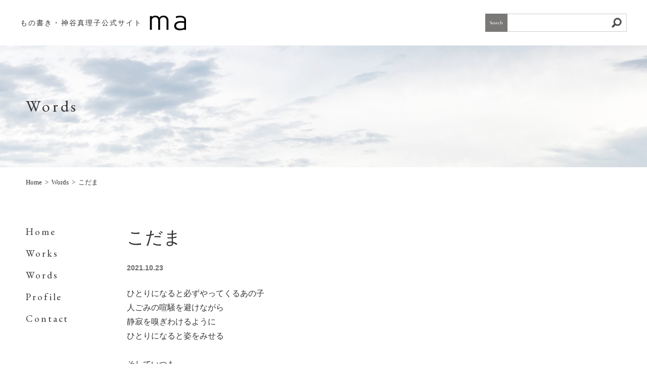

--- FILE ---
content_type: text/html; charset=UTF-8
request_url: https://www.ma-monokaki.jp/words/383/
body_size: 8708
content:
<!DOCTYPE html>
<html dir="ltr" lang="ja" prefix="og: https://ogp.me/ns#">
<head>
<!-- Global site tag (gtag.js) - Google Analytics -->
<script async src="https://www.googletagmanager.com/gtag/js?id=G-9M7B7W9C6S"></script>
<script>
  window.dataLayer = window.dataLayer || [];
  function gtag(){dataLayer.push(arguments);}
  gtag('js', new Date());

  gtag('config', 'G-9M7B7W9C6S');
</script>
<meta name="msvalidate.01" content="C7269DD596C2DF9A1192FC74168B2DBE" />
<meta charset="UTF-8">
<meta http-equiv="X-UA-Compatible" content="IE=edge,chrome=1">
<meta name="format-detection" content="telephone=no">
<meta name="Keywords" content="神谷真理子,エッセイ,詩">
<meta name="viewport" content="width=device-width,initial-scale=1.0,maximum-scale=1.0">
<link rel="stylesheet" href="/common/css/normalize.css">
<link rel="stylesheet" href="/common/css/base.css?2026">
<link rel="stylesheet" href="/common/css/css.css?2026">
<link rel="stylesheet" href="/common/css/parts.css?2026">

<title>こだま | ma - もの書き・神谷真理子公式サイト</title>

		<!-- All in One SEO 4.9.3 - aioseo.com -->
	<meta name="description" content="ひとりになると必ずやってくるあの子 人ごみの喧騒を避けながら 静寂を嗅ぎわけるように ひとりになると姿をみせる" />
	<meta name="robots" content="max-image-preview:large" />
	<meta name="author" content="ma 管理"/>
	<link rel="canonical" href="https://www.ma-monokaki.jp/words/383/" />
	<meta name="generator" content="All in One SEO (AIOSEO) 4.9.3" />
		<meta property="og:locale" content="ja_JP" />
		<meta property="og:site_name" content="ma - もの書き・神谷真理子公式サイト" />
		<meta property="og:type" content="article" />
		<meta property="og:title" content="こだま | ma - もの書き・神谷真理子公式サイト" />
		<meta property="og:description" content="ひとりになると必ずやってくるあの子 人ごみの喧騒を避けながら 静寂を嗅ぎわけるように ひとりになると姿をみせる" />
		<meta property="og:url" content="https://www.ma-monokaki.jp/words/383/" />
		<meta property="og:image" content="https://www.ma-monokaki.jp/wp/wp-content/uploads/2021/10/22159841_s.jpg" />
		<meta property="og:image:secure_url" content="https://www.ma-monokaki.jp/wp/wp-content/uploads/2021/10/22159841_s.jpg" />
		<meta property="og:image:width" content="640" />
		<meta property="og:image:height" content="427" />
		<meta property="article:tag" content="words" />
		<meta property="article:published_time" content="2021-10-23T01:09:18+00:00" />
		<meta property="article:modified_time" content="2021-10-23T01:10:45+00:00" />
		<meta name="twitter:card" content="summary_large_image" />
		<meta name="twitter:title" content="こだま | ma - もの書き・神谷真理子公式サイト" />
		<meta name="twitter:description" content="ひとりになると必ずやってくるあの子 人ごみの喧騒を避けながら 静寂を嗅ぎわけるように ひとりになると姿をみせる" />
		<meta name="twitter:image" content="https://www.ma-monokaki.jp/wp/wp-content/uploads/2021/10/22159841_s.jpg" />
		<script type="application/ld+json" class="aioseo-schema">
			{"@context":"https:\/\/schema.org","@graph":[{"@type":"Article","@id":"https:\/\/www.ma-monokaki.jp\/words\/383\/#article","name":"\u3053\u3060\u307e | ma - \u3082\u306e\u66f8\u304d\u30fb\u795e\u8c37\u771f\u7406\u5b50\u516c\u5f0f\u30b5\u30a4\u30c8","headline":"\u3053\u3060\u307e","author":{"@id":"https:\/\/www.ma-monokaki.jp\/author\/ma-monokaki-01\/#author"},"publisher":{"@id":"https:\/\/www.ma-monokaki.jp\/#person"},"image":{"@type":"ImageObject","url":"https:\/\/www.ma-monokaki.jp\/wp\/wp-content\/uploads\/2021\/10\/22159841_s.jpg","width":640,"height":427},"datePublished":"2021-10-23T10:09:18+09:00","dateModified":"2021-10-23T10:10:45+09:00","inLanguage":"ja","mainEntityOfPage":{"@id":"https:\/\/www.ma-monokaki.jp\/words\/383\/#webpage"},"isPartOf":{"@id":"https:\/\/www.ma-monokaki.jp\/words\/383\/#webpage"},"articleSection":"Words"},{"@type":"BreadcrumbList","@id":"https:\/\/www.ma-monokaki.jp\/words\/383\/#breadcrumblist","itemListElement":[{"@type":"ListItem","@id":"https:\/\/www.ma-monokaki.jp#listItem","position":1,"name":"Home","item":"https:\/\/www.ma-monokaki.jp","nextItem":{"@type":"ListItem","@id":"https:\/\/www.ma-monokaki.jp\/words\/#listItem","name":"Words"}},{"@type":"ListItem","@id":"https:\/\/www.ma-monokaki.jp\/words\/#listItem","position":2,"name":"Words","item":"https:\/\/www.ma-monokaki.jp\/words\/","nextItem":{"@type":"ListItem","@id":"https:\/\/www.ma-monokaki.jp\/words\/383\/#listItem","name":"\u3053\u3060\u307e"},"previousItem":{"@type":"ListItem","@id":"https:\/\/www.ma-monokaki.jp#listItem","name":"Home"}},{"@type":"ListItem","@id":"https:\/\/www.ma-monokaki.jp\/words\/383\/#listItem","position":3,"name":"\u3053\u3060\u307e","previousItem":{"@type":"ListItem","@id":"https:\/\/www.ma-monokaki.jp\/words\/#listItem","name":"Words"}}]},{"@type":"Person","@id":"https:\/\/www.ma-monokaki.jp\/#person","name":"\u3082\u306e\u66f8\u304d\u30fb\u795e\u8c37\u771f\u7406\u5b50","image":"https:\/\/www.ma-monokaki.jp\/wp\/wp-content\/uploads\/2020\/10\/touch_icon.png"},{"@type":"Person","@id":"https:\/\/www.ma-monokaki.jp\/author\/ma-monokaki-01\/#author","url":"https:\/\/www.ma-monokaki.jp\/author\/ma-monokaki-01\/","name":"ma \u7ba1\u7406"},{"@type":"WebPage","@id":"https:\/\/www.ma-monokaki.jp\/words\/383\/#webpage","url":"https:\/\/www.ma-monokaki.jp\/words\/383\/","name":"\u3053\u3060\u307e | ma - \u3082\u306e\u66f8\u304d\u30fb\u795e\u8c37\u771f\u7406\u5b50\u516c\u5f0f\u30b5\u30a4\u30c8","description":"\u3072\u3068\u308a\u306b\u306a\u308b\u3068\u5fc5\u305a\u3084\u3063\u3066\u304f\u308b\u3042\u306e\u5b50 \u4eba\u3054\u307f\u306e\u55a7\u9a12\u3092\u907f\u3051\u306a\u304c\u3089 \u9759\u5bc2\u3092\u55c5\u304e\u308f\u3051\u308b\u3088\u3046\u306b \u3072\u3068\u308a\u306b\u306a\u308b\u3068\u59ff\u3092\u307f\u305b\u308b","inLanguage":"ja","isPartOf":{"@id":"https:\/\/www.ma-monokaki.jp\/#website"},"breadcrumb":{"@id":"https:\/\/www.ma-monokaki.jp\/words\/383\/#breadcrumblist"},"author":{"@id":"https:\/\/www.ma-monokaki.jp\/author\/ma-monokaki-01\/#author"},"creator":{"@id":"https:\/\/www.ma-monokaki.jp\/author\/ma-monokaki-01\/#author"},"image":{"@type":"ImageObject","url":"https:\/\/www.ma-monokaki.jp\/wp\/wp-content\/uploads\/2021\/10\/22159841_s.jpg","@id":"https:\/\/www.ma-monokaki.jp\/words\/383\/#mainImage","width":640,"height":427},"primaryImageOfPage":{"@id":"https:\/\/www.ma-monokaki.jp\/words\/383\/#mainImage"},"datePublished":"2021-10-23T10:09:18+09:00","dateModified":"2021-10-23T10:10:45+09:00"},{"@type":"WebSite","@id":"https:\/\/www.ma-monokaki.jp\/#website","url":"https:\/\/www.ma-monokaki.jp\/","name":"ma - \u3082\u306e\u66f8\u304d\u30fb\u795e\u8c37\u771f\u7406\u5b50\u516c\u5f0f\u30b5\u30a4\u30c8","description":"\u8a00\u8449\u306f\u547c\u5438\u3059\u308b\u751f\u304d\u3082\u306e\u3002\u3058\u3076\u3093\u306e\u51fa\u756a\u304c\u304f\u308b\u306e\u3092\u3058\u3063\u3068\u5f85\u3063\u3066\u3044\u308b\u3002\u3082\u306e\u66f8\u304d\u306f\u3001\u305d\u3093\u306a\u8a00\u8449\u305f\u3061\u306b\u5149\u3092\u3042\u3066\u308b\u4ed5\u4e8b\u3067\u3059\u3002","inLanguage":"ja","publisher":{"@id":"https:\/\/www.ma-monokaki.jp\/#person"}}]}
		</script>
		<!-- All in One SEO -->

<link rel="alternate" type="application/rss+xml" title="ma - もの書き・神谷真理子公式サイト &raquo; フィード" href="https://www.ma-monokaki.jp/feed/" />
<link rel="alternate" type="application/rss+xml" title="ma - もの書き・神谷真理子公式サイト &raquo; コメントフィード" href="https://www.ma-monokaki.jp/comments/feed/" />
<link rel="alternate" title="oEmbed (JSON)" type="application/json+oembed" href="https://www.ma-monokaki.jp/wp-json/oembed/1.0/embed?url=https%3A%2F%2Fwww.ma-monokaki.jp%2Fwords%2F383%2F" />
<link rel="alternate" title="oEmbed (XML)" type="text/xml+oembed" href="https://www.ma-monokaki.jp/wp-json/oembed/1.0/embed?url=https%3A%2F%2Fwww.ma-monokaki.jp%2Fwords%2F383%2F&#038;format=xml" />
<style id='wp-img-auto-sizes-contain-inline-css' type='text/css'>
img:is([sizes=auto i],[sizes^="auto," i]){contain-intrinsic-size:3000px 1500px}
/*# sourceURL=wp-img-auto-sizes-contain-inline-css */
</style>
<style id='wp-emoji-styles-inline-css' type='text/css'>

	img.wp-smiley, img.emoji {
		display: inline !important;
		border: none !important;
		box-shadow: none !important;
		height: 1em !important;
		width: 1em !important;
		margin: 0 0.07em !important;
		vertical-align: -0.1em !important;
		background: none !important;
		padding: 0 !important;
	}
/*# sourceURL=wp-emoji-styles-inline-css */
</style>
<style id='wp-block-library-inline-css' type='text/css'>
:root{--wp-block-synced-color:#7a00df;--wp-block-synced-color--rgb:122,0,223;--wp-bound-block-color:var(--wp-block-synced-color);--wp-editor-canvas-background:#ddd;--wp-admin-theme-color:#007cba;--wp-admin-theme-color--rgb:0,124,186;--wp-admin-theme-color-darker-10:#006ba1;--wp-admin-theme-color-darker-10--rgb:0,107,160.5;--wp-admin-theme-color-darker-20:#005a87;--wp-admin-theme-color-darker-20--rgb:0,90,135;--wp-admin-border-width-focus:2px}@media (min-resolution:192dpi){:root{--wp-admin-border-width-focus:1.5px}}.wp-element-button{cursor:pointer}:root .has-very-light-gray-background-color{background-color:#eee}:root .has-very-dark-gray-background-color{background-color:#313131}:root .has-very-light-gray-color{color:#eee}:root .has-very-dark-gray-color{color:#313131}:root .has-vivid-green-cyan-to-vivid-cyan-blue-gradient-background{background:linear-gradient(135deg,#00d084,#0693e3)}:root .has-purple-crush-gradient-background{background:linear-gradient(135deg,#34e2e4,#4721fb 50%,#ab1dfe)}:root .has-hazy-dawn-gradient-background{background:linear-gradient(135deg,#faaca8,#dad0ec)}:root .has-subdued-olive-gradient-background{background:linear-gradient(135deg,#fafae1,#67a671)}:root .has-atomic-cream-gradient-background{background:linear-gradient(135deg,#fdd79a,#004a59)}:root .has-nightshade-gradient-background{background:linear-gradient(135deg,#330968,#31cdcf)}:root .has-midnight-gradient-background{background:linear-gradient(135deg,#020381,#2874fc)}:root{--wp--preset--font-size--normal:16px;--wp--preset--font-size--huge:42px}.has-regular-font-size{font-size:1em}.has-larger-font-size{font-size:2.625em}.has-normal-font-size{font-size:var(--wp--preset--font-size--normal)}.has-huge-font-size{font-size:var(--wp--preset--font-size--huge)}.has-text-align-center{text-align:center}.has-text-align-left{text-align:left}.has-text-align-right{text-align:right}.has-fit-text{white-space:nowrap!important}#end-resizable-editor-section{display:none}.aligncenter{clear:both}.items-justified-left{justify-content:flex-start}.items-justified-center{justify-content:center}.items-justified-right{justify-content:flex-end}.items-justified-space-between{justify-content:space-between}.screen-reader-text{border:0;clip-path:inset(50%);height:1px;margin:-1px;overflow:hidden;padding:0;position:absolute;width:1px;word-wrap:normal!important}.screen-reader-text:focus{background-color:#ddd;clip-path:none;color:#444;display:block;font-size:1em;height:auto;left:5px;line-height:normal;padding:15px 23px 14px;text-decoration:none;top:5px;width:auto;z-index:100000}html :where(.has-border-color){border-style:solid}html :where([style*=border-top-color]){border-top-style:solid}html :where([style*=border-right-color]){border-right-style:solid}html :where([style*=border-bottom-color]){border-bottom-style:solid}html :where([style*=border-left-color]){border-left-style:solid}html :where([style*=border-width]){border-style:solid}html :where([style*=border-top-width]){border-top-style:solid}html :where([style*=border-right-width]){border-right-style:solid}html :where([style*=border-bottom-width]){border-bottom-style:solid}html :where([style*=border-left-width]){border-left-style:solid}html :where(img[class*=wp-image-]){height:auto;max-width:100%}:where(figure){margin:0 0 1em}html :where(.is-position-sticky){--wp-admin--admin-bar--position-offset:var(--wp-admin--admin-bar--height,0px)}@media screen and (max-width:600px){html :where(.is-position-sticky){--wp-admin--admin-bar--position-offset:0px}}

/*# sourceURL=wp-block-library-inline-css */
</style><style id='global-styles-inline-css' type='text/css'>
:root{--wp--preset--aspect-ratio--square: 1;--wp--preset--aspect-ratio--4-3: 4/3;--wp--preset--aspect-ratio--3-4: 3/4;--wp--preset--aspect-ratio--3-2: 3/2;--wp--preset--aspect-ratio--2-3: 2/3;--wp--preset--aspect-ratio--16-9: 16/9;--wp--preset--aspect-ratio--9-16: 9/16;--wp--preset--color--black: #000000;--wp--preset--color--cyan-bluish-gray: #abb8c3;--wp--preset--color--white: #ffffff;--wp--preset--color--pale-pink: #f78da7;--wp--preset--color--vivid-red: #cf2e2e;--wp--preset--color--luminous-vivid-orange: #ff6900;--wp--preset--color--luminous-vivid-amber: #fcb900;--wp--preset--color--light-green-cyan: #7bdcb5;--wp--preset--color--vivid-green-cyan: #00d084;--wp--preset--color--pale-cyan-blue: #8ed1fc;--wp--preset--color--vivid-cyan-blue: #0693e3;--wp--preset--color--vivid-purple: #9b51e0;--wp--preset--gradient--vivid-cyan-blue-to-vivid-purple: linear-gradient(135deg,rgb(6,147,227) 0%,rgb(155,81,224) 100%);--wp--preset--gradient--light-green-cyan-to-vivid-green-cyan: linear-gradient(135deg,rgb(122,220,180) 0%,rgb(0,208,130) 100%);--wp--preset--gradient--luminous-vivid-amber-to-luminous-vivid-orange: linear-gradient(135deg,rgb(252,185,0) 0%,rgb(255,105,0) 100%);--wp--preset--gradient--luminous-vivid-orange-to-vivid-red: linear-gradient(135deg,rgb(255,105,0) 0%,rgb(207,46,46) 100%);--wp--preset--gradient--very-light-gray-to-cyan-bluish-gray: linear-gradient(135deg,rgb(238,238,238) 0%,rgb(169,184,195) 100%);--wp--preset--gradient--cool-to-warm-spectrum: linear-gradient(135deg,rgb(74,234,220) 0%,rgb(151,120,209) 20%,rgb(207,42,186) 40%,rgb(238,44,130) 60%,rgb(251,105,98) 80%,rgb(254,248,76) 100%);--wp--preset--gradient--blush-light-purple: linear-gradient(135deg,rgb(255,206,236) 0%,rgb(152,150,240) 100%);--wp--preset--gradient--blush-bordeaux: linear-gradient(135deg,rgb(254,205,165) 0%,rgb(254,45,45) 50%,rgb(107,0,62) 100%);--wp--preset--gradient--luminous-dusk: linear-gradient(135deg,rgb(255,203,112) 0%,rgb(199,81,192) 50%,rgb(65,88,208) 100%);--wp--preset--gradient--pale-ocean: linear-gradient(135deg,rgb(255,245,203) 0%,rgb(182,227,212) 50%,rgb(51,167,181) 100%);--wp--preset--gradient--electric-grass: linear-gradient(135deg,rgb(202,248,128) 0%,rgb(113,206,126) 100%);--wp--preset--gradient--midnight: linear-gradient(135deg,rgb(2,3,129) 0%,rgb(40,116,252) 100%);--wp--preset--font-size--small: 13px;--wp--preset--font-size--medium: 20px;--wp--preset--font-size--large: 36px;--wp--preset--font-size--x-large: 42px;--wp--preset--spacing--20: 0.44rem;--wp--preset--spacing--30: 0.67rem;--wp--preset--spacing--40: 1rem;--wp--preset--spacing--50: 1.5rem;--wp--preset--spacing--60: 2.25rem;--wp--preset--spacing--70: 3.38rem;--wp--preset--spacing--80: 5.06rem;--wp--preset--shadow--natural: 6px 6px 9px rgba(0, 0, 0, 0.2);--wp--preset--shadow--deep: 12px 12px 50px rgba(0, 0, 0, 0.4);--wp--preset--shadow--sharp: 6px 6px 0px rgba(0, 0, 0, 0.2);--wp--preset--shadow--outlined: 6px 6px 0px -3px rgb(255, 255, 255), 6px 6px rgb(0, 0, 0);--wp--preset--shadow--crisp: 6px 6px 0px rgb(0, 0, 0);}:where(.is-layout-flex){gap: 0.5em;}:where(.is-layout-grid){gap: 0.5em;}body .is-layout-flex{display: flex;}.is-layout-flex{flex-wrap: wrap;align-items: center;}.is-layout-flex > :is(*, div){margin: 0;}body .is-layout-grid{display: grid;}.is-layout-grid > :is(*, div){margin: 0;}:where(.wp-block-columns.is-layout-flex){gap: 2em;}:where(.wp-block-columns.is-layout-grid){gap: 2em;}:where(.wp-block-post-template.is-layout-flex){gap: 1.25em;}:where(.wp-block-post-template.is-layout-grid){gap: 1.25em;}.has-black-color{color: var(--wp--preset--color--black) !important;}.has-cyan-bluish-gray-color{color: var(--wp--preset--color--cyan-bluish-gray) !important;}.has-white-color{color: var(--wp--preset--color--white) !important;}.has-pale-pink-color{color: var(--wp--preset--color--pale-pink) !important;}.has-vivid-red-color{color: var(--wp--preset--color--vivid-red) !important;}.has-luminous-vivid-orange-color{color: var(--wp--preset--color--luminous-vivid-orange) !important;}.has-luminous-vivid-amber-color{color: var(--wp--preset--color--luminous-vivid-amber) !important;}.has-light-green-cyan-color{color: var(--wp--preset--color--light-green-cyan) !important;}.has-vivid-green-cyan-color{color: var(--wp--preset--color--vivid-green-cyan) !important;}.has-pale-cyan-blue-color{color: var(--wp--preset--color--pale-cyan-blue) !important;}.has-vivid-cyan-blue-color{color: var(--wp--preset--color--vivid-cyan-blue) !important;}.has-vivid-purple-color{color: var(--wp--preset--color--vivid-purple) !important;}.has-black-background-color{background-color: var(--wp--preset--color--black) !important;}.has-cyan-bluish-gray-background-color{background-color: var(--wp--preset--color--cyan-bluish-gray) !important;}.has-white-background-color{background-color: var(--wp--preset--color--white) !important;}.has-pale-pink-background-color{background-color: var(--wp--preset--color--pale-pink) !important;}.has-vivid-red-background-color{background-color: var(--wp--preset--color--vivid-red) !important;}.has-luminous-vivid-orange-background-color{background-color: var(--wp--preset--color--luminous-vivid-orange) !important;}.has-luminous-vivid-amber-background-color{background-color: var(--wp--preset--color--luminous-vivid-amber) !important;}.has-light-green-cyan-background-color{background-color: var(--wp--preset--color--light-green-cyan) !important;}.has-vivid-green-cyan-background-color{background-color: var(--wp--preset--color--vivid-green-cyan) !important;}.has-pale-cyan-blue-background-color{background-color: var(--wp--preset--color--pale-cyan-blue) !important;}.has-vivid-cyan-blue-background-color{background-color: var(--wp--preset--color--vivid-cyan-blue) !important;}.has-vivid-purple-background-color{background-color: var(--wp--preset--color--vivid-purple) !important;}.has-black-border-color{border-color: var(--wp--preset--color--black) !important;}.has-cyan-bluish-gray-border-color{border-color: var(--wp--preset--color--cyan-bluish-gray) !important;}.has-white-border-color{border-color: var(--wp--preset--color--white) !important;}.has-pale-pink-border-color{border-color: var(--wp--preset--color--pale-pink) !important;}.has-vivid-red-border-color{border-color: var(--wp--preset--color--vivid-red) !important;}.has-luminous-vivid-orange-border-color{border-color: var(--wp--preset--color--luminous-vivid-orange) !important;}.has-luminous-vivid-amber-border-color{border-color: var(--wp--preset--color--luminous-vivid-amber) !important;}.has-light-green-cyan-border-color{border-color: var(--wp--preset--color--light-green-cyan) !important;}.has-vivid-green-cyan-border-color{border-color: var(--wp--preset--color--vivid-green-cyan) !important;}.has-pale-cyan-blue-border-color{border-color: var(--wp--preset--color--pale-cyan-blue) !important;}.has-vivid-cyan-blue-border-color{border-color: var(--wp--preset--color--vivid-cyan-blue) !important;}.has-vivid-purple-border-color{border-color: var(--wp--preset--color--vivid-purple) !important;}.has-vivid-cyan-blue-to-vivid-purple-gradient-background{background: var(--wp--preset--gradient--vivid-cyan-blue-to-vivid-purple) !important;}.has-light-green-cyan-to-vivid-green-cyan-gradient-background{background: var(--wp--preset--gradient--light-green-cyan-to-vivid-green-cyan) !important;}.has-luminous-vivid-amber-to-luminous-vivid-orange-gradient-background{background: var(--wp--preset--gradient--luminous-vivid-amber-to-luminous-vivid-orange) !important;}.has-luminous-vivid-orange-to-vivid-red-gradient-background{background: var(--wp--preset--gradient--luminous-vivid-orange-to-vivid-red) !important;}.has-very-light-gray-to-cyan-bluish-gray-gradient-background{background: var(--wp--preset--gradient--very-light-gray-to-cyan-bluish-gray) !important;}.has-cool-to-warm-spectrum-gradient-background{background: var(--wp--preset--gradient--cool-to-warm-spectrum) !important;}.has-blush-light-purple-gradient-background{background: var(--wp--preset--gradient--blush-light-purple) !important;}.has-blush-bordeaux-gradient-background{background: var(--wp--preset--gradient--blush-bordeaux) !important;}.has-luminous-dusk-gradient-background{background: var(--wp--preset--gradient--luminous-dusk) !important;}.has-pale-ocean-gradient-background{background: var(--wp--preset--gradient--pale-ocean) !important;}.has-electric-grass-gradient-background{background: var(--wp--preset--gradient--electric-grass) !important;}.has-midnight-gradient-background{background: var(--wp--preset--gradient--midnight) !important;}.has-small-font-size{font-size: var(--wp--preset--font-size--small) !important;}.has-medium-font-size{font-size: var(--wp--preset--font-size--medium) !important;}.has-large-font-size{font-size: var(--wp--preset--font-size--large) !important;}.has-x-large-font-size{font-size: var(--wp--preset--font-size--x-large) !important;}
/*# sourceURL=global-styles-inline-css */
</style>

<style id='classic-theme-styles-inline-css' type='text/css'>
/*! This file is auto-generated */
.wp-block-button__link{color:#fff;background-color:#32373c;border-radius:9999px;box-shadow:none;text-decoration:none;padding:calc(.667em + 2px) calc(1.333em + 2px);font-size:1.125em}.wp-block-file__button{background:#32373c;color:#fff;text-decoration:none}
/*# sourceURL=/wp-includes/css/classic-themes.min.css */
</style>
<script type="text/javascript" src="https://www.ma-monokaki.jp/wp/wp-includes/js/jquery/jquery.min.js?ver=3.7.1" id="jquery-core-js"></script>
<script type="text/javascript" src="https://www.ma-monokaki.jp/wp/wp-includes/js/jquery/jquery-migrate.min.js?ver=3.4.1" id="jquery-migrate-js"></script>
<link rel="https://api.w.org/" href="https://www.ma-monokaki.jp/wp-json/" /><link rel="alternate" title="JSON" type="application/json" href="https://www.ma-monokaki.jp/wp-json/wp/v2/posts/383" /><link rel='shortlink' href='https://www.ma-monokaki.jp/?p=383' />
<link rel="icon" href="https://www.ma-monokaki.jp/wp/wp-content/uploads/2020/10/cropped-touch_icon-32x32.png" sizes="32x32" />
<link rel="icon" href="https://www.ma-monokaki.jp/wp/wp-content/uploads/2020/10/cropped-touch_icon-192x192.png" sizes="192x192" />
<link rel="apple-touch-icon" href="https://www.ma-monokaki.jp/wp/wp-content/uploads/2020/10/cropped-touch_icon-180x180.png" />
<meta name="msapplication-TileImage" content="https://www.ma-monokaki.jp/wp/wp-content/uploads/2020/10/cropped-touch_icon-270x270.png" />


</head>
<body id="scrolltop">
<div id="loader-bg">
<div id="loader-icon"></div>
</div>
<div class="wrapper">
<header>
<div class="header">
<div class="header-contents">
<div class="logo"><a href="https://www.ma-monokaki.jp/"><h1>もの書き・神谷真理子公式サイト</h1><img src="/common/images/logo.png" alt="ma" width="80" height="30"></a></div>
<div class="search-pc">
<div class="searchbox clearfix">
<form role="search" method="get" class="search-form" action="https://www.ma-monokaki.jp/">
<input type="search" class="search-field" value="" name="s">
<input type="submit" class="search-submit" value="">
</form>
<div class="ttl">Search</div>
</div>
</div>
</div>
</div>
<button class="btn-sp-open" type="button">
<span class="top"></span>
<span class="middle"></span>
<span class="bottom"></span>
</button>
<div class="gmenu-sp-overlay">
<div class="gmenu-sp-container">
<div class="gmenu-sp-inner">
<section class="gmenu-sp-modal">
<nav class="gmenu-sp">
<ul>
<li class="search-sp">
<div class="searchbox clearfix">
<form role="search" method="get" class="search-form" action="https://www.ma-monokaki.jp/">
<input type="search" class="search-field" value="" name="s">
<input type="submit" class="search-submit" value="">
</form>
<div class="ttl">Search</div>
</div>
</li>
<li><a href="https://www.ma-monokaki.jp/">Home</a></li>
<li><a href="https://www.ma-monokaki.jp/works/">Works</a></li>
<li><a href="https://www.ma-monokaki.jp/words/">Words</a></li>
<li><a href="https://www.ma-monokaki.jp/profile/">Profile</a></li>
<li><a href="https://www.ma-monokaki.jp/contact/">Contact</a></li>
<li><a href="https://www.ma-monokaki.jp/privacy/">Privacy Policy</a></li>
</ul>
 </nav>
<button class="btn-sp-close" type="button">
<span class="top"></span>
<span class="middle"></span>
<span class="bottom"></span>
</button>
</section>
</div>
</div>
</div>
</header>
<article>

<!-- single -->

<section class="mainimg" style="background-image:url(/common/images/index00_01.jpg);">
<div class="contents">
<h1>Words</h1>
</div>
</section>

<div class="bread">
<div class="contents">
<ul class="col-flex">
<li><a href="/">Home</a></li>
<li><a href="https://www.ma-monokaki.jp/words/">Words</a></li>
<li>こだま</li>
</ul>
</div>
</div>
<section class="container">
<div class="contents col-flex" style="flex-flow:row-reverse;">
<div class="main">



<div class="post single" id="post-383">
<h1 class="ttl">こだま</h1>
<div class="date gothic">2021.10.23</div>
<div class="body clearfix">
<p>ひとりになると必ずやってくるあの子<br />
人ごみの喧騒を避けながら<br />
静寂を嗅ぎわけるように<br />
ひとりになると姿をみせる<br />
 <br />
そしていつも<br />
耳元でささやく<br />
 <br />
「あなたはだれ？」<br />
 <br />
わたしは……</p>
<p>だれだろう</p>
<p>&nbsp;</p>
<p><img fetchpriority="high" decoding="async" class="alignnone size-full wp-image-384" src="https://www.ma-monokaki.jp/wp/wp-content/uploads/2021/10/22159841_s.jpg" alt="" width="640" height="427" srcset="https://www.ma-monokaki.jp/wp/wp-content/uploads/2021/10/22159841_s.jpg 640w, https://www.ma-monokaki.jp/wp/wp-content/uploads/2021/10/22159841_s-480x320.jpg 480w" sizes="(max-width: 640px) 100vw, 640px" /></p>
<p>no.79</p>
</div>
<div class="navigation gothic clearfix"><a class="navi-prev" href="https://www.ma-monokaki.jp/words/387/" rel="next">PREV</a>　<a class="navi-next" href="https://www.ma-monokaki.jp/words/381/" rel="prev">NEXT</a></div>
</div>
<div class="archive">
<h2 class="ttl">Archive</h2>
<ul class="clearfix gothic">
<li><a href="https://www.ma-monokaki.jp/words/">LATEST</a></li>
	<li><a href='https://www.ma-monokaki.jp/date/2023/'>2023</a></li>
	<li><a href='https://www.ma-monokaki.jp/date/2022/'>2022</a></li>
	<li><a href='https://www.ma-monokaki.jp/date/2021/'>2021</a></li>
	<li><a href='https://www.ma-monokaki.jp/date/2020/'>2020</a></li>
</ul>
</div>



</div><!-- main -->
<aside class="sidebar">
<nav class="gmenu">
<ul>
<li><a href="https://www.ma-monokaki.jp/">Home</a></li>
<li><a href="https://www.ma-monokaki.jp/works/">Works</a></li>
<li><a href="https://www.ma-monokaki.jp/words/">Words</a></li>
<li><a href="https://www.ma-monokaki.jp/profile/">Profile</a></li>
<li><a href="https://www.ma-monokaki.jp/contact/">Contact</a></li>
</ul>
</nav>
</aside>
</div><!-- contents -->
</section>
</article>
<section class="container footer-works">
<div class="contents">
<h2>Works</h2>
</div>

<ul class="col-flex">
<li>
<div class="works-list-wrap">
<a href="https://www.compass-point.jp/book/b_hitotsu.html" target="_blank" class="img"><img src="/common/images/works_hitotsu.jpg" alt="たったひとつが美しい"></a>
<div class="ttl"><a href="https://www.compass-point.jp/book/b_hitotsu.html" target="_blank">たったひとつが美しい</a></div>
<div class="cate">Books</div>
</div>
</li>
<li>
<div class="works-list-wrap">
<a href="https://www.amazon.co.jp/dp/B08L65T82G/" target="_blank" class="img"><img src="/common/images/works_kotoba.jpg?2012" alt="ちからのある言葉"></a>
<div class="ttl"><a href="https://www.amazon.co.jp/dp/B08L65T82G/" target="_blank">ちからのある言葉</a></div>
<div class="cate">e-Books</div>
</div>
</li>
<li>
<div class="works-list-wrap">
<a href="https://www.compass-point.jp/ehon.html" target="_blank" class="img"><img src="/common/images/works_hadashi.jpg" alt="はだしのおうこく"></a>
<div class="ttl"><a href="https://www.compass-point.jp/ehon.html" target="_blank">はだしのおうこく</a></div>
<div class="cate">Writing</div>
</div>
</li>
<li>
<div class="works-list-wrap">
<a href="https://www.compass-point.jp/ehon.html" target="_blank" class="img"><img src="/common/images/works_omusubi.jpg" alt="おばあさんのふしぎなおむすび"></a>
<div class="ttl"><a href="https://www.compass-point.jp/ehon.html" target="_blank">おばあさんのふしぎなおむすび</a></div>
<div class="cate">Writing</div>
</div>
</li>
</ul>

<div class="contents more">
<a href="/works/" class="btn-link"><span>more</span></a>
</div>
</section>
<footer class="footer">
<div class="contents">
<div class="logo"><a href="https://www.ma-monokaki.jp/"><img src="/common/images/logo.png" alt="ma" width="80" height="30"></a></div>
<ul class="col-flex">
<li><a href="https://www.ma-monokaki.jp/">Home</a></li>
<li><a href="https://www.ma-monokaki.jp/works/">Works</a></li>
<li><a href="https://www.ma-monokaki.jp/words/">Words</a></li>
<li><a href="https://www.ma-monokaki.jp/profile/">Profile</a></li>
<li><a href="https://www.ma-monokaki.jp/contact/">Contact</a></li>
<li><a href="https://www.ma-monokaki.jp/privacy/">Privacy Policy</a></li>
</ul>
<p class="copyright">&copy; 2020 Mariko Kamiya.</p>
</div>
</footer>
</div><!-- wrapper -->
<div id="page-top"><a href="#scrolltop"></a></div>
<script src="/common/js/main.js"></script>
<script type="speculationrules">
{"prefetch":[{"source":"document","where":{"and":[{"href_matches":"/*"},{"not":{"href_matches":["/wp/wp-*.php","/wp/wp-admin/*","/wp/wp-content/uploads/*","/wp/wp-content/*","/wp/wp-content/plugins/*","/wp/wp-content/themes/kamiya/*","/*\\?(.+)"]}},{"not":{"selector_matches":"a[rel~=\"nofollow\"]"}},{"not":{"selector_matches":".no-prefetch, .no-prefetch a"}}]},"eagerness":"conservative"}]}
</script>
<script id="wp-emoji-settings" type="application/json">
{"baseUrl":"https://s.w.org/images/core/emoji/17.0.2/72x72/","ext":".png","svgUrl":"https://s.w.org/images/core/emoji/17.0.2/svg/","svgExt":".svg","source":{"concatemoji":"https://www.ma-monokaki.jp/wp/wp-includes/js/wp-emoji-release.min.js?ver=6.9"}}
</script>
<script type="module">
/* <![CDATA[ */
/*! This file is auto-generated */
const a=JSON.parse(document.getElementById("wp-emoji-settings").textContent),o=(window._wpemojiSettings=a,"wpEmojiSettingsSupports"),s=["flag","emoji"];function i(e){try{var t={supportTests:e,timestamp:(new Date).valueOf()};sessionStorage.setItem(o,JSON.stringify(t))}catch(e){}}function c(e,t,n){e.clearRect(0,0,e.canvas.width,e.canvas.height),e.fillText(t,0,0);t=new Uint32Array(e.getImageData(0,0,e.canvas.width,e.canvas.height).data);e.clearRect(0,0,e.canvas.width,e.canvas.height),e.fillText(n,0,0);const a=new Uint32Array(e.getImageData(0,0,e.canvas.width,e.canvas.height).data);return t.every((e,t)=>e===a[t])}function p(e,t){e.clearRect(0,0,e.canvas.width,e.canvas.height),e.fillText(t,0,0);var n=e.getImageData(16,16,1,1);for(let e=0;e<n.data.length;e++)if(0!==n.data[e])return!1;return!0}function u(e,t,n,a){switch(t){case"flag":return n(e,"\ud83c\udff3\ufe0f\u200d\u26a7\ufe0f","\ud83c\udff3\ufe0f\u200b\u26a7\ufe0f")?!1:!n(e,"\ud83c\udde8\ud83c\uddf6","\ud83c\udde8\u200b\ud83c\uddf6")&&!n(e,"\ud83c\udff4\udb40\udc67\udb40\udc62\udb40\udc65\udb40\udc6e\udb40\udc67\udb40\udc7f","\ud83c\udff4\u200b\udb40\udc67\u200b\udb40\udc62\u200b\udb40\udc65\u200b\udb40\udc6e\u200b\udb40\udc67\u200b\udb40\udc7f");case"emoji":return!a(e,"\ud83e\u1fac8")}return!1}function f(e,t,n,a){let r;const o=(r="undefined"!=typeof WorkerGlobalScope&&self instanceof WorkerGlobalScope?new OffscreenCanvas(300,150):document.createElement("canvas")).getContext("2d",{willReadFrequently:!0}),s=(o.textBaseline="top",o.font="600 32px Arial",{});return e.forEach(e=>{s[e]=t(o,e,n,a)}),s}function r(e){var t=document.createElement("script");t.src=e,t.defer=!0,document.head.appendChild(t)}a.supports={everything:!0,everythingExceptFlag:!0},new Promise(t=>{let n=function(){try{var e=JSON.parse(sessionStorage.getItem(o));if("object"==typeof e&&"number"==typeof e.timestamp&&(new Date).valueOf()<e.timestamp+604800&&"object"==typeof e.supportTests)return e.supportTests}catch(e){}return null}();if(!n){if("undefined"!=typeof Worker&&"undefined"!=typeof OffscreenCanvas&&"undefined"!=typeof URL&&URL.createObjectURL&&"undefined"!=typeof Blob)try{var e="postMessage("+f.toString()+"("+[JSON.stringify(s),u.toString(),c.toString(),p.toString()].join(",")+"));",a=new Blob([e],{type:"text/javascript"});const r=new Worker(URL.createObjectURL(a),{name:"wpTestEmojiSupports"});return void(r.onmessage=e=>{i(n=e.data),r.terminate(),t(n)})}catch(e){}i(n=f(s,u,c,p))}t(n)}).then(e=>{for(const n in e)a.supports[n]=e[n],a.supports.everything=a.supports.everything&&a.supports[n],"flag"!==n&&(a.supports.everythingExceptFlag=a.supports.everythingExceptFlag&&a.supports[n]);var t;a.supports.everythingExceptFlag=a.supports.everythingExceptFlag&&!a.supports.flag,a.supports.everything||((t=a.source||{}).concatemoji?r(t.concatemoji):t.wpemoji&&t.twemoji&&(r(t.twemoji),r(t.wpemoji)))});
//# sourceURL=https://www.ma-monokaki.jp/wp/wp-includes/js/wp-emoji-loader.min.js
/* ]]> */
</script>
</body>
</html>


--- FILE ---
content_type: text/css
request_url: https://www.ma-monokaki.jp/common/css/base.css?2026
body_size: 2435
content:
@charset "UTF-8";

@import url('https://fonts.googleapis.com/css2?family=EB+Garamond&display=swap');

*{margin:0;padding:0;box-sizing:border-box;}
html{height:100%;}
body,div,dl,dt,dd,ul,ol,li,h1,h2,h3,h4,h5,h6,pre,code,form,fieldset,legend,input,textarea,p,blockquote,th,td{margin:0;padding:0;}
table{border-collapse:collapse;border-spacing:0;}
fieldset,img{border:0;}
address,caption,cite,code,dfn,em,th,var{font-style:normal;font-weight:normal;}
ol,ul,li{list-style:none;}
caption,th{text-align:left;}
q:before,q:after{content:''}
abbr,acronym{border:0;font-variant:normal;}
sup{vertical-align:text-top;font-size:70%;position:relative;top:-0.5em;}
sub{vertical-align:text-bottom;font-size:70%;position:relative;top:0.5em;}
input,textarea,select{font-family:inherit;font-size:inherit;font-weight:inherit;}
legend{color:#000;}
object,embed{margin:0;vertical-align:top;}
img,a{vertical-align:top;}
i{font:inherit;}
video{margin:0;padding:0;border:0;outline:0;font-size:100%;line-height:0;vertical-align:baseline;background:transparent;}
article,aside,dialog,figure,footer,header,hgroup,nav,section{display:block;}

@media only screen and (min-width: 640px) {

a[href^="tel:"] {
cursor:default;
pointer-events:none;
text-decoration:none;}

}

body {
text-align:left;
color:#363333;
background:#fff;
font-family:'ヒラギノ明朝 ProN W3','Hiragino Mincho ProN','游明朝',YuMincho,'HG明朝E','ＭＳ Ｐ明朝','ＭＳ 明朝',serif;
overflow-wrap:break-word;
-webkit-text-size-adjust:100%;}
.gothic {
font-family:"Hiragino Kaku Gothic ProN","Hiragino Kaku Gothic Pro","ヒラギノ角ゴ Pro W3","游ゴシック Medium","Yu Gothic Medium",YuGothic,YuGothicM,"メイリオ",Meiryo,"ＭＳ Ｐゴシック",sans-serif;}

img {
max-width:100%;
height:auto;}
table {
max-width:100%;}
ol {
margin:0 0 0 22px;}
ol li {
list-style:decimal;
line-height:1.3;
margin:8px 0;}

a:link {
color:#660000;
outline:none;
text-decoration:none;}
a:visited {
color:#660000;
outline:none;
text-decoration:none;}
a:hover {
color:#aa0000;
outline:none;
text-decoration:none;}

body , h1 , h2 , h3 , h4 , h5 , h6 , table {
font-size:16px;
line-height:1.8;
font-weight:normal;}

hr {
clear:both;
margin:20px 0;
border:0;
height:1px;
background:#806125;
background-image:-webkit-linear-gradient(left, #fff, #806125, #fff);
background-image:-moz-linear-gradient(left, #fff, #806125, #fff);
background-image:linear-gradient(to right, #fff, #806125, #fff);}

.aligncenter {
text-align:center;
display:block;
margin:0 auto;}
.alignleft {
float:left;
margin:3px 27px 27px 0;}
.alignright {
float:right;
margin:3px 0 27px 27px;}

@media only screen and (max-width: 800px) {

.alignright , .alignleft {
float:none;
text-align:center;
display:block;
margin:0 auto 27px;}

}

.block {
margin:33px 0 0 0;
padding:22px;
border:2px solid #d6d3d3;
background-color:#fff;
border-radius:5px;}
blockquote {
margin:33px 0 0 0;
padding:22px;
border:2px solid #d6d3d3;
background-color:#fff;
border-radius:5px;}

.clearfix:before , .clearfix:after {
display:table;
content:" ";}
.clearfix:after {
clear:both;}

.col-flex {
display:-webkit-box;
display:-moz-box;
display:-ms-box;
display:-webkit-flexbox;
display:-moz-flexbox;
display:-ms-flexbox;
display:-webkit-flex;
display:-moz-flex;
display:-ms-flex;
display:flex;
-webkit-box-lines:multiple;
-moz-box-lines:multiple;
-webkit-flex-wrap:wrap;
-moz-flex-wrap:wrap;
-ms-flex-wrap:wrap;
flex-wrap:wrap;}

.youtube {
position:relative;
padding-bottom:56.25%;
height:0;
overflow:hidden;}
.youtube iframe {
position:absolute;
top:0;
left:0;
width:100%;
height:100%;}

.post .body h2 , .ttl-02 {
font-size:200%;
line-height:1.2;
letter-spacing:0.05em;
margin:0 0 40px 0;
font-family:'EB Garamond',serif;}
.post .body h3 , .ttl-03 {
padding:0 0 3px 0;
margin:40px 0;
font-size:130%;
line-height:1.2;
border-bottom:1px solid #cfcccc;}
h4 {
font-size:120%;
line-height:1.2;
background:#cfcccc;
color:#fff;
padding:10px;
margin:40px 0;
border-radius:4px;}
h5 {
font-size:90%;
font-weight:normal;
text-align:center;
border-top:1px solid #363333;
border-bottom:1px solid #363333;
margin:40px 0 0 0;
padding:20px 0;}
h6 {
font-weight:normal;
margin:10px 0;
font-size:90%;
line-height:1.2;}

/* loader =============================================== */

#loader-bg {
position:fixed;
background:#fff;
top:0;
left:0;
width:100%;
height:100%;
z-index:99999;}
#loader-icon {
position:fixed;
width:60px;
height:60px;
top:0;
left:0;
bottom:0;
right:0;
margin:auto;
border-top:2px solid #cfcccc;
border-right:2px solid #cfcccc;
border-bottom:2px solid #cfcccc;
border-left:2px solid #fff;
animation:loading 1.5s infinite linear;
border-radius:50%;}
@keyframes loading {
0% {transform:rotate(0deg);}
100% {transform:rotate(360deg);}
}

/* search ================*/

.searchbox {
width:100%;
position:relative;}
.searchbox .ttl {
position:absolute;
top:0;
left:-0;
z-index:2;
text-align:center;
width:44px;
font-size:10px;
line-height:36px;
color:#fff;
white-space:nowrap;
background:#7a7777;}
.searchbox .search-field {
font-size:14px;
line-height:36px;
height:36px;
padding:0 40px 0 50px;
width:100%;
background:#fff;
border:1px solid #cfcccc;}
.searchbox .search-field:focus {
background:#fff;}
.searchbox input[type="submit"] {
position:absolute;
right:8px;
top:50%;
transform:translate(0,-50%);
width:24px;
height:24px;
background:transparent;
background:#fff url("/common/images/i_search.png");
background-size:24px;
border:none;
cursor:pointer;}

/* btn ===================*/

.btn {
transition:all 0.3s;
filter:alpha(opacity=100)!important;
-moz-opacity:1!important;
opacity:1!important;}
.btn:hover {
filter:alpha(opacity=60)!important;
-moz-opacity:0.6!important;
opacity:0.6!important;}

a.btn-link {
position:relative;
display:inline-block;
margin:0 0 0 0;
padding:0 3.5em;
font-size:15px;
line-height:45px;
border:1px solid #363333;
color:#363333;
white-space:nowrap;
overflow:hidden;
letter-spacing:0.05em;
transition:0.3s;}
a.btn-link:hover {
border:1px solid #f78d1d;
color:#f78d1d;}
a.btn-link::after {
content:"";
position:absolute;
z-index:2;
top:50%;
right:10px;
width:7px;
height:7px;
border-bottom:1px solid #363333;
border-right:1px solid #363333;
transform:translate(0,-50%) rotate(-45deg);
transition:0.3s;}
a.btn-link:hover::after {
border-bottom:1px solid #f78d1d;
border-right:1px solid #f78d1d;}

.btn-sns {
width:100%;
max-width:320px;
margin:0 auto 22px;}
.btn-sns li {
width:25%;}
.btn-sns a {
display:block;
color:#FFF;
text-align:center;
font-size:12px;
line-height:33px;
border-radius:6px;
margin:2px;
transition:0.3s;}
.btn-sns .sns-twitter {
background: #55acee;}
.btn-sns .sns-facebook {
background: #3B5998;}
.btn-sns .sns-pocket {
background: #ef3f56;}
.btn-sns .sns-line {
background: #1dcd00;}
.btn-sns a:hover {
background: #ee8800;}

/* thanks error =======================*/

.thanks-error {
text-align:center;
width:100%;
max-width:1000px;
padding:50px 10px;
margin:9% auto;}
.thanks-error .ttl {
font-size:150%;
line-height:1.2;
margin:0 0 33px 0;}


--- FILE ---
content_type: text/css
request_url: https://www.ma-monokaki.jp/common/css/css.css?2026
body_size: 2181
content:
@charset "UTF-8";

.wrapper {
margin-top:80px;}
.container {
padding:48px 0;}
.contents {
position:relative;
width:92%;
max-width:1200px;
margin:0 auto;}
.main {
width:100%;}
.sidebar {
width:200px;
display:none;}

@media only screen and (min-width:640px) {

.container {
padding:48px 0;}

}

@media only screen and (min-width:1023px) {

.wrapper {
margin-top:90px;}
.container {
padding:77px 0;}

.main {
width:calc(100% - 200px);}
.sidebar {
display:block;}

}

/* header =============== */

.header {
position:fixed;
font-family:'EB Garamond',serif;
z-index:999;
width:100%;
left:0;
top:0;
background:rgba(255,255,255,0.99);}
.header-contents {
position:relative;
width:100%;
height:90px;
max-width:1220px;
padding:0 10px;
margin:0 auto;}
.header .logo {
position:absolute;
display:inline-block;
top:50%;
left:10px;
transform:translate(0,-50%);}
.header .logo img {
width:80px;}
.header .logo a h1 {
display:inline;
color:#363333;
font-size:14px;
line-height:30px;
letter-spacing:0.15em;
margin:0 10px 0 0;}
.header .search-pc {
position:absolute;
top:50%;
right:10px;
transform:translate(0,-50%);
width:280px;}

@media only screen and (max-width:1023px) {

.header-contents {
height:80px;}
.header .logo img {
width:64px;}
.header .logo a h1 {
font-size:12px;
line-height:24px;
letter-spacing:0.1em;}
.header .search-pc {
display:none;}

}

@media only screen and (max-width:480px) {

.header .logo a h1 {
display:block;
font-size:9px;
line-height:1.2;
margin:0 0 7px 0;}

}

/* menu =============== */

.btn-sp-open {
position:fixed;
z-index:9999;
display:none;
top:0;
right:0;
width:80px;
height:80px;
cursor:pointer;
background:none;
border:none;
outline:none;
-webkit-appearance:none;
-moz-appearance:none;
appearance:none;}
.btn-sp-open span {
position:absolute;
display:block;
background:#000;
height:1px;
left:25%;
top:50%;
width:50%;}
.btn-sp-open span.top {
transform:translateY(-10px);}
.btn-sp-open span.middle {}
.btn-sp-open span.bottom {
transform:translateY(10px);}

@media only screen and (max-width:1023px) {

.btn-sp-open {
display:block;}

}

.gmenu-sp-overlay {
display:none;
position:fixed;
z-index:9999;
top:-10px;
left:0;
right:0;
bottom:-10px;
background-color:rgba(255,255,255,0.95);
overflow:hidden;
overflow-y:auto;
-webkit-overflow-scrolling:touch;
-webkit-backface-visibility:hidden;
backface-visibility:hidden;}
.gmenu-sp-container {
display:table;
width:100%;
height:100%;}
.gmenu-sp-inner {
display:table-cell;
padding:10px 0;
vertical-align:middle;}
.gmenu-sp-modal {
margin:15px auto;
width:85%;}
.btn-sp-close {
position:fixed;
display:block;
top:0;
right:0;
width:80px;
height:80px;
background:none;
cursor:pointer;
border:none;
outline:none;
-webkit-appearance:none;
-moz-appearance:none;
appearance:none;}
.btn-sp-close span {
position:absolute;
display:block;
background:#000;
height:1px;
left:25%;
top:50%;
width:50%;}
.btn-sp-close span.top {
transform:rotate(-45deg) translateY(0px);}
.btn-sp-close span.middle {
opacity:0;}
.btn-sp-close span.bottom {
transform:rotate(45deg) translateY(0px);}
.gmenu-sp li.search-sp {
padding:0 0 15px 0;}
.gmenu-sp li a {
position:relative;
display:block;
text-align:left;
height:54px;
line-height:54px;
font-size:17px;
font-family:'EB Garamond',serif;
letter-spacing:0.15em;
white-space:normal;
overflow:hidden;
color:#363333;
padding:0 0 0 15px;
transition:0.3s;
border-bottom:1px solid #cfcccc;}
.gmenu-sp li a:hover {
color:#aa0000;}
.gmenu-sp li a::before {
content:"";
position:absolute;
z-index:2;
top:50%;
left:0;
width:7px;
height:7px;
border-bottom:1px solid #363333;
border-right:1px solid #363333;
transform:translate(0,-50%) rotate(-45deg);}

.gmenu {
position:-webkit-sticky;
position:sticky;
top:110px;}
.gmenu li {
padding:0 0 15px 0;}
.gmenu li a {
position:relative;
font-family:'EB Garamond',serif;
font-size:120%;
line-height:1.15;
color:#363333;
white-space:nowrap;
letter-spacing:0.15em;}
.gmenu li a::after {
position:absolute;
content:"";
width:0;
left:50%;
bottom:-5px;
height:1px;
background:#806125;
transition:all 0.3s;}
.gmenu li a:hover::after {
left:0%;
width:100%;}

.smenu {
text-align:center;
width:100%;
margin:0 auto 40px;
font-family:'EB Garamond',serif;
justify-content:space-between;}
.smenu li {
width:24%;
padding-bottom:2%;}
.smenu li a {
position:relative;
display:block;
border:1px solid #363333;
color:#363333;
font-size:15px;
line-height:40px;
white-space:nowrap;
overflow:hidden;
letter-spacing:0.05em;
padding:0 0 15px 0;
transition:0.3s;}
.smenu li a:hover {
border:1px solid #f78d1d;
color:#f78d1d;}
.smenu li a::after {
content:"";
position:absolute;
z-index:2;
bottom:10px;
left:50%;
width:7px;
height:7px;
border-bottom:1px solid #363333;
border-right:1px solid #363333;
transform:translate(-50%,0) rotate(45deg);
transition:0.3s;}
.smenu li a:hover::after {
border-bottom:1px solid #f78d1d;
border-right:1px solid #f78d1d;}

@media only screen and (max-width:800px) {

.smenu li {
width:49%;}

}

/* mainimg =============== */

.mainimg {
position:relative;
padding:100px 0 100px 0;
background-image:url(/common/images/index00_01.jpg);
background-size:cover;
background-position:center center;}
.mainimg h1 {
font-size:200%;
line-height:1.3;
letter-spacing:0.15em;
font-family:'EB Garamond',serif;}

@media only screen and (max-width:800px) {

.mainimg {
padding:60px 0;}

}

/* bread ========== */

.bread {
margin:20px 0 0 0;}
.bread ul li {
font-size:80%;
line-height:20px;}
.bread ul li:not(:last-of-type) {
display:flex;}
.bread ul li:not(:last-of-type)::after {
content:">";
display:block;
margin:0 6px;}
.bread ul li a {
color:#363333;}

/* footer-works ========== */

.footer-works {
background:url("../images/footer_works00.png");
background-size:120px;}
.footer-works h2 {
font-family:'EB Garamond',serif;
font-size:220%;
line-height:1.15;
letter-spacing:0.15em;}
.footer-works ul {
width:100%;
max-width:1250px;
margin:30px auto;
padding:0 5px;
text-align:center;}
.footer-works ul li {
width:25%;
padding:5px 20px;}
.footer-works ul li .works-list-wrap {
padding:18px;
height:100%;
background:rgba(255,255,255,0.75);
box-shadow:2px 2px 3px rgba(0,0,0,0.05);}
.footer-works ul li .img {
position:relative;
display:block;
margin:0 auto;
border:13px solid transparent;
transition:0.3s;
background:rgba(0,0,0,0.03);}
.footer-works ul li .img:hover {
background:rgba(0,0,0,0.05);}
.footer-works ul li .img::after {
content:"";
display:block;
padding-top:100%;}
.footer-works ul li .img img {
position:absolute;
top:0;
right:0;
bottom:0;
left:0;
max-width:100%;
max-height:100%;
margin:auto;}
.footer-works ul li .ttl {
display:block;
line-height:1.4;
font-weight:bold;
margin-top:1em;
transition:0.3s;
color:#363333;}
.footer-works ul li .ttl a {
transition:0.3s;
color:#363333;}
.footer-works ul li .ttl a:hover {
color:#aa0000;}
.footer-works ul li .cate {
font-size:80%;
line-height:1.4;
font-weight:bold;
margin-top:1em;}
.footer-works ul li .txt {
font-size:70%;
line-height:1.5;
margin-top:1em;
text-align:left;}
.footer-works .more {
text-align:right;}

@media only screen and (max-width:1023px) {

.footer-works h2 {
text-align:center;}
.footer-works ul li {
width:25%;
padding:5px;}
.footer-works .more {
text-align:center;}

}

@media only screen and (max-width:800px) {

.footer-works ul li {
width:50%;}
.footer-works ul li .works-list-wrap {
padding:15px;}
.footer-works ul li .img {
border:7px solid transparent;}

}

/* footer ========== */

.footer {
position:relative;
padding:50px 0 20px 0;
font-family:'EB Garamond',serif;
white-space:nowrap;}
.footer .logo {}
.footer .copyright {
letter-spacing:0.1em;}
.footer ul {
width:100%;
margin:36px 0;}
.footer ul li {
position:relative;}
.footer ul li:not(:last-child)::after {
position:absolute;
content:"";
width:1px;
height:13px;
background:#cdcdcd;
display:block;
top:50%;
right:0;
transform:translateY(-50%);}
.footer ul li a {
display:block;
padding:0 20px;
color:#363333;
letter-spacing:0.15em;
transition:0.3s;}
.footer ul li:first-child a {
padding-left:0;}
.footer ul li a:hover {
color:#aa0000;}

@media only screen and (max-width:1023px) {

.footer {
padding-top:5%;
text-align:center;}
.footer .contents {
width:100%;}
.footer ul {
border-bottom:1px solid #cfcccc;}
.footer ul li {
width:33.33333%;
border-top:1px solid #cfcccc;
border-right:1px solid #cfcccc;}
.footer ul li:nth-child(3n) {
border-right:none;}
.footer ul li:not(:last-child)::after {
display:none;}
.footer ul li a {
padding:15px 0;}

}

@media only screen and (max-width:640px) {

.footer {
padding-top:36px;}
.footer ul li {
width:50%;}
.footer ul li:nth-child(3n) {
border-right:1px solid #cfcccc;}
.footer ul li:nth-child(2n) {
border-right:none;}

}

#page-top {
position:fixed;
bottom:40px;
right:20px;
z-index:999;}
#page-top a {
display:block;
width:20px;
height:20px;
border-top:1px solid #363333;
border-right:1px solid #363333;
transform:rotate(-45deg);
transition:0.3s;}
#page-top a:hover {
border-top:1px solid #806125;
border-right:1px solid #806125;}


--- FILE ---
content_type: application/javascript
request_url: https://www.ma-monokaki.jp/common/js/main.js
body_size: 1267
content:
jQuery.noConflict();
(function( $ ) {



$(function() {

var $window = $(window),
    $html = $('html'),
    $body = $('body'),
    $overlay = $('.gmenu-sp-overlay'),
    scrollbar_width = window.innerWidth - document.body.scrollWidth,
    touch_start_y;

// タッチしたとき開始位置を保存
$window.on('touchstart', function(event) {
  touch_start_y = event.originalEvent.changedTouches[0].screenY;
});

// ハンバーガークリック
$('.btn-sp-open').on('click', function() {
  // スワイプしているとき
  $window.on('touchmove.noscroll', function(event) {
    var overlay = $overlay[0],
        current_y = event.originalEvent.changedTouches[0].screenY,
        height = $overlay.outerHeight(),
        is_top = touch_start_y <= current_y && overlay.scrollTop === 0,
        is_bottom = touch_start_y >= current_y && overlay.scrollHeight - overlay.scrollTop === height;
    
    // スクロール対応モーダルの上端または下端のとき
    if (is_top || is_bottom) {
      // スクロール禁止
      event.preventDefault();
    }
  });
  
  $('html, body').css('overflow', 'hidden');
  
  if (scrollbar_width) {
    $html.css('padding-right', scrollbar_width);
  }
  
  // モーダルをフェードイン
  $overlay.fadeIn(300);

  $('nav.gmenu-sp li').toggleClass('open');
  
});

// モーダルを閉じる処理
var closeModal = function() {
  // overflow: hidden; と padding-right を消す
  $body.removeAttr('style');
  
  // イベントを削除
  $window.off('touchmove.noscroll');
  
  $('nav.gmenu-sp li').removeClass('open');
  
  // モーダルをフェードアウト
  $overlay.animate({
    opacity: 0
  }, 300, function() {
    // モーダルを一番上にスクロールしておく
    $overlay.scrollTop(0).hide().removeAttr('style');
    // overflow: hidden を消す
    $html.removeAttr('style');
  });
};

// オーバーレイをクリック
$overlay.on('click', function(event) {
  // モーダルの領域外をクリックで閉じる
  if (!$(event.target).closest('.gmenu-sp-modal').length) {
    closeModal();
  }
});

// 閉じるボタンクリックでモーダルを閉じる
$('.btn-sp-close').on('click', function() {
  closeModal();
});

});



$(function(){
    $(window).on('load', function () {
        $('#loader-bg').delay(600).fadeOut(600);
        $('#loader-icon').delay(400).fadeOut(300);
    }); 
    setTimeout(function(){
        $('#loader-bg').delay(600).fadeOut(600);
        $('#loader-icon').delay(400).fadeOut(300);
	},3000);
});



$(function() {
	var topBtn = $('#page-top');	
	topBtn.hide();
	$(window).scroll(function () {
	if ($(this).scrollTop() > 100) {
	topBtn.fadeIn();
	} else {
	topBtn.fadeOut();
	}
	});
});



$(function(){

var speed = 600;
var headerHeight = $(".header").outerHeight();
$('a[href^="#scroll"]').click(function() {
    var href= $(this).attr("href");
    var target = $(href == "#" || href == "" ? 'html' : href);
    var position = target.offset().top - headerHeight;
    $('body,html').animate({scrollTop:position}, speed, 'swing');
    return false;
	});
});



})(jQuery);
